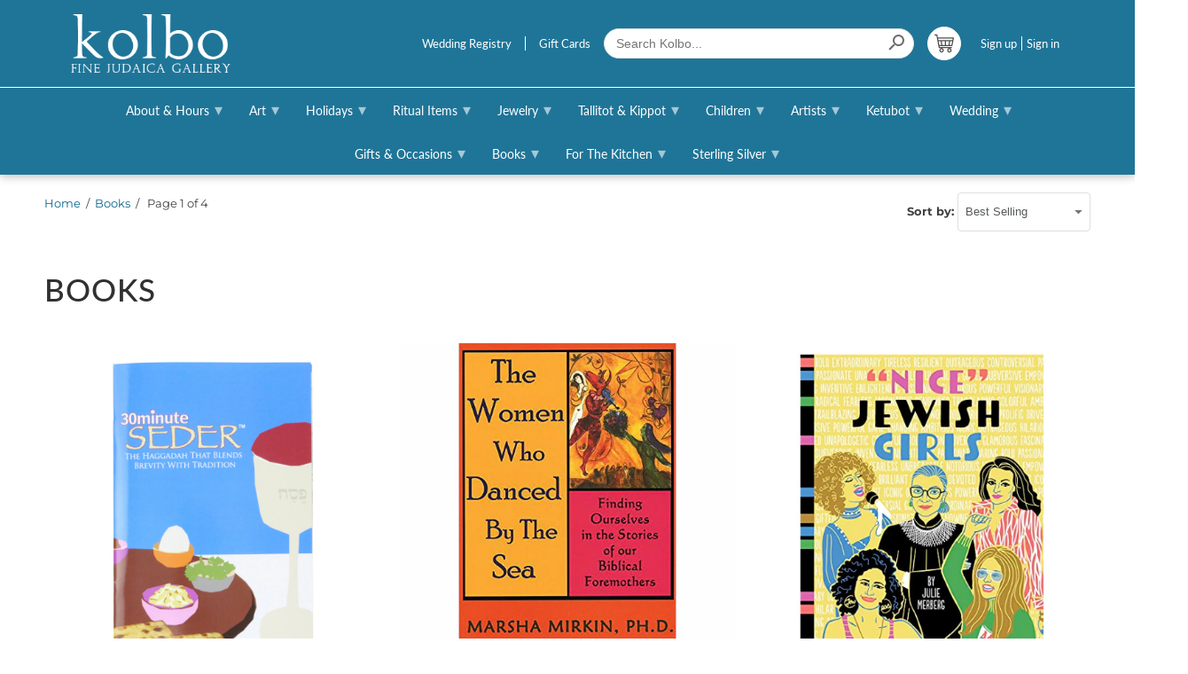

--- FILE ---
content_type: text/css
request_url: https://kolbo.com/cdn/shop/t/59/assets/custom.min.css?v=103978509422047136951632764934
body_size: 695
content:
.header .promo_banner p,.promo_banner p,.promo_banner_mobile p{font-family:FontDrop,sans-serif}.header .section{max-width:100%;width:100%}.header,.header .section{border:0;outline:0}.main-headr{border-bottom:1px solid #fff;width:100%}.main-header-sec{max-width:1200px;width:95%;margin:0 auto}.nav.mobile_hidden{max-width:1200px;width:95%;margin:0 auto}.nav ul.menu{text-align:center}.feature_image div.header_bar .nav a,.feature_image div.header_bar .nav a:visited,.nav a,.nav a.icon-cart span,.nav a:active,.nav a:visited,.search-close{text-transform:none;font-size:14px}.top-right-bar ul.none{margin-bottom:0}.header .container{padding-bottom:0}.top-right-bar li.account-login a{padding-right:5px}.top-right-bar li.account-signup a{padding:0 5px}.header.behind-menu--false{background:rgba(7,103,141,.9)}.main-headr{padding-bottom:6px;padding-top:1px}.logo a{outline:0}.nav ul.menu li{padding:0}.nav ul li a.dropdown-link{padding:15px 15px!important;outline:0;letter-spacing:0!important}.nav ul.submenu_list.level-2 li a.dropdown-link{border:0!important;padding:4px 15px!important}.main_menu .nav ul li .dropdown.dropdown-wide .dropdown-wrapper .level-3 li a{border:0!important;padding:4px 15px!important}.dropdown-wide{min-width:292px}.main_menu .nav ul li .dropdown.dropdown-wide>ul.level-2 li.hover>a{background-color:#1f7698!important;color:#fff!important}.main_menu .nav ul li .dropdown.dropdown-wide .dropdown-wrapper .level-3 li a:hover{color:#fff!important;background-color:#1f7698!important}.product-gallery__thumbnails .product-gallery__thumbnail{outline:0}.thumbnail .quick_shop{border-radius:0}.sub-footer a,.sub-footer a:visited{font-size:14px!important}#shopify-section-160587255822133764 .eight{width:calc(50% - 5px)}#shopify-section-160587255822133764 .container .column,#shopify-section-160587255822133764 .container .columns{margin-left:calc(10px / 2);margin-right:calc(10px / 2)}#shopify-section-160587255822133764 .block-6f3be358-9f5b-460a-b5f4-e4c5a22b7758{margin-left:0!important;margin-bottom:0}#shopify-section-160587255822133764 .block-160587255822133764-1{margin-right:0!important;margin-bottom:0;box-sizing:border-box;padding-left:7px}#shopify-section-16058755460ec7d791 .container .column,#shopify-section-16058755460ec7d791 .container .columns{margin-left:calc(10px / 2);margin-right:calc(10px / 2)}#shopify-section-16058755460ec7d791 .one-third{width:calc(33.33333% - 10px)}#shopify-section-16058755460ec7d791 .container-left{margin:0 -10px}body,html{overflow-x:hidden}.blog-post-div .article.one-fourth{width:calc(25% - 20px);margin:0 10px!important}.blog-post-div .article.one-fourth:first-child{padding-left:10xp;box-sizing:border-box}.blog-post-div .article.one-fourth:last-child{padding-right:10xp;box-sizing:border-box}.blog-list{padding:0 10px;box-sizing:border-box;display:flex}.container-full{max-width:100%;width:100%;padding:0 0;box-sizing:border-box}.sub-footer .social_icons li{display:block;padding-right:10px;padding-bottom:0}.sub-footer li{margin:0;padding:0}.newsletter_privacy{font-size:12px;line-height:normal;font-family:Lato,sans-serif;padding:3px 0}.newsletter-sec .newsletter .sign_up{min-height:auto;width:70px;font-size:14px;border-radius:5px;padding:6px 10px;border:none;box-shadow:none;box-sizing:border-box;-webkit-box-sizing:border-box;text-transform:capitalize}span.social-name{font-size:14px;position:relative;top:-1px}.footer-last{background-color:#fff;border-top:2px solid #bcbcbc;font-size:13px;line-height:1.7em;color:#444;padding-top:15px;text-align:center}.footer-last .for-table{display:table}.footer-last .for-table .credits{display:table-cell;text-align:left;font-size:12px;color:#6f6f6f;width:50%;vertical-align:middle;box-sizing:border-box;-webkit-box-sizing:border-box}.footer-last .for-table .payment_methods{display:table-cell;text-align:right;width:50%;vertical-align:middle;box-sizing:border-box;-webkit-box-sizing:border-box}.payment_methods{margin:4px 0 6px 0}.footer-last .container.is-justify-center{padding-top:0;padding-bottom:15px}.footer-last .for-table .payment_methods img{width:60px;box-sizing:border-box;-webkit-box-sizing:border-box}.sub-footer h2.title.sub a{padding:0;margin:0}.featured-collection-div .container{padding-top:0;padding-bottom:0}.custom-field textarea{margin:0;min-height:90px}.product-vertical-slider .slick-arrow{font-size:9px;width:100%;min-height:26px;margin:5px 0;padding:0}@media(max-width:1366px){#shopify-section-160587255822133764 .block-160587255822133764-1{padding-left:6px}}@media(max-width:1280px){#shopify-section-160587255822133764 .block-160587255822133764-1{padding-left:5px}}@media(max-width:1199px){.main-header-sec{max-width:960px}.search_form input[type=text]{max-width:220px;min-width:220px}.nav ul li a.dropdown-link{padding:15px 10px!important}.nav.mobile_hidden{width:100%}}@media(max-width:960px){.search_form input[type=text]{max-width:190px;min-width:190px}#shopify-section-160587255822133764 .block-160587255822133764-1{padding-left:3px}}@media(max-width:798px){#header{background:#fff!important}#header .icon-cart span{margin:0;display:inline-block;height:11px;right:15px}#header a.icon-menu span{top:-5px;color:#000;font-size:12px}.products.container .medium-down--one-whole{width:calc(33.3% - 20px)!important}.product-vertical-slider{display:none!important}.product-gallery__main .flickity-prev-next-button{display:block}.product-gallery .product-gallery__main .flickity-prev-next-button.previous{left:0}.product-gallery .product-gallery__main .flickity-prev-next-button.next{right:0}}@media(max-width:767px){#shopify-section-160587255822133764 .eight{margin:0 0 10px!important;width:100%}#shopify-section-16058755460ec7d791 .one-third{width:100%;margin:0 0 7px!important}.products.container .medium-down--one-whole{width:calc(100% - 20px)!important}.blog-list{display:block}.blog-post-div .article.one-fourth{width:calc(50% - 20px);float:left}#shopify-section-160587255822133764 .block-160587255822133764-1{padding-left:0}}@media (max-width:480px){.blog-post-div .sub_title{font-size:16px}}.sku-wrapper,.vendor{margin-top:-15px;margin-bottom:15px}
.cover-div .ctm_img_load{width: 100%; height:auto;}
.product_form .selector-wrapper > label{text-transform: capitalize;}